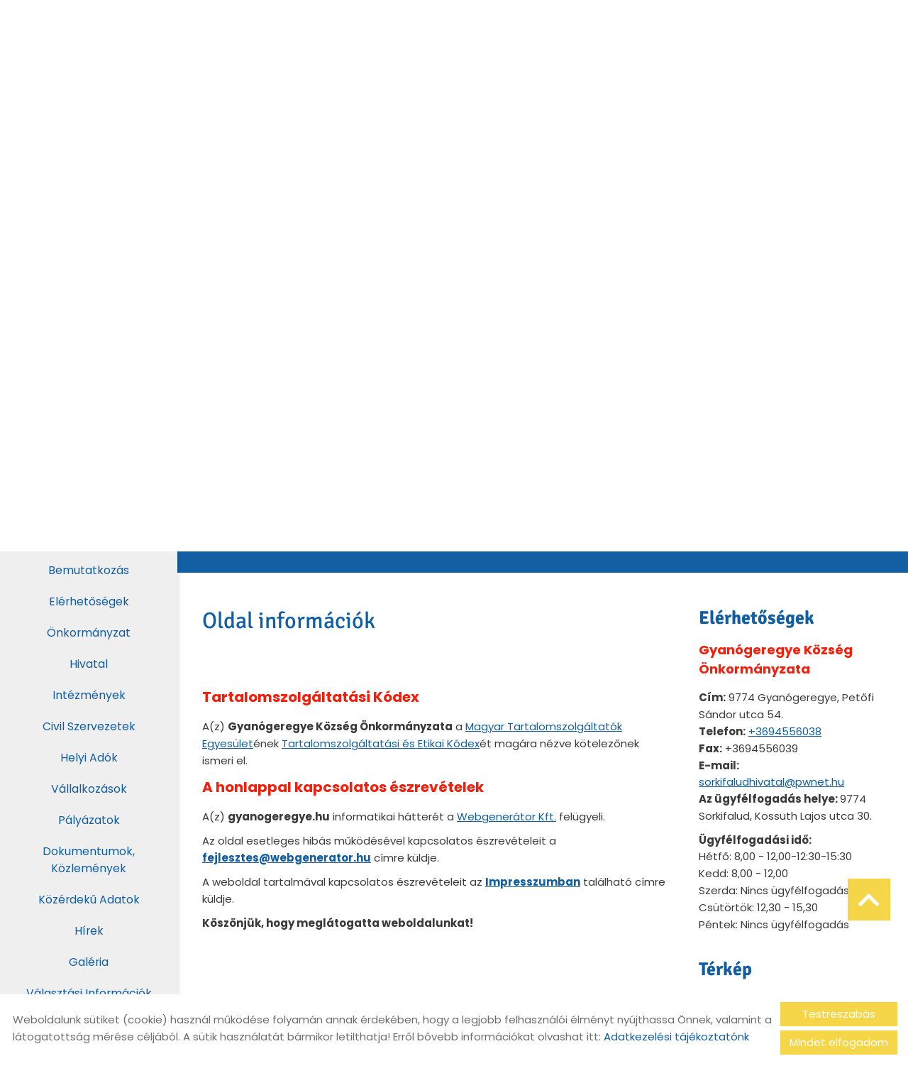

--- FILE ---
content_type: text/html; charset=UTF-8
request_url: https://gyanogeregye.hu/hu/oldal-informaciok/
body_size: 8706
content:
<!DOCTYPE html PUBLIC "-//W3C//DTD XHTML 1.0 Transitional//EN" "http://www.w3.org/TR/xhtml1/DTD/xhtml1-transitional.dtd">
<html xmlns="http://www.w3.org/1999/xhtml" xml:lang="hu" lang="hu" class="menu_side menu_left  show_akadalymentes2">
<head>
<script>
    window.dataLayer = window.dataLayer || [];
    function gtag(){dataLayer.push(arguments);}

    gtag('consent', 'default', {
        'ad_user_data': 'denied',
        'ad_personalization': 'denied',
        'ad_storage': 'denied',
        'analytics_storage': 'denied',
        'functionality_storage': 'denied',
        'personalization_storage': 'denied',
        'security_storage': 'granted',
        'wait_for_update': 500,
    });
</script>

<!-- Global site tag (gtag.js) - Google Analytics -->
<script async src="https://www.googletagmanager.com/gtag/js?id=UA-80108354-1"></script>
<script>
    gtag('js', new Date());
    gtag('config', 'UA-80108354-1');
</script>


<meta http-equiv="X-UA-Compatible" content="IE=edge" />
<meta http-equiv="content-type" content="text/html; charset=utf-8" />
<meta http-equiv="content-language" content="hu" />
<meta http-equiv="expires" content="0" />
<meta http-equiv="X-UA-Compatible" content="IE=EmulateIE7" />
<meta name="robots" content="index,follow" />
<meta name="language" content="hu" />
<meta name="page-topic" content="all, alle" />
<meta name="distribution" content="global" />
<meta name="revisit-after" content="5 days" />
<meta name="author" content="Webgenerator Kft. - www.webgenerator.hu" />
<meta name="copyright" content="Webgenerator - www.webgenerator.hu" />
<meta name="publisher" content="Webgenerator Kft. - www.webgenerator.hu" />
<link rel='shortcut icon' type='image/x-icon' href='//gyanogeregye.hu/images/microsites/favicon/1081277452673af98554fae.ico' />

<meta name="viewport" content="width=device-width, initial-scale=1.0, viewport-fit=cover">

<meta name="format-detection" content="telephone=no">
<meta name="apple-mobile-web-app-capable" content="yes">
<meta name="apple-touch-fullscreen" content="yes">

<title>Oldal információk - Gyanógeregye Község Önkormányzata</title>
<meta name="description" content="Településünk Vas megyében, Szombathelytől 20 km-re található kisközség. Csendes, békés, nyugodt település, lakói többnyire a közeli város dolgozói, a mezőgazdasági jelleget elveszítette." />

<meta name="DC.Title" content="Oldal információk - Gyanógeregye Község Önkormányzata">
<meta name="DC.Description" content="Településünk Vas megyében, Szombathelytől 20 km-re található kisközség. Csendes, békés, nyugodt település, lakói többnyire a közeli város dolgozói, a mezőgazdasági jelleget elveszítette.">
<meta name="DC.Publisher" content="Webgenerator Kft. - www.webgenerator.hu">
<meta name="DC.Language" content="hu">

<meta property="og:url" content="https://gyanogeregye.hu/hu/oldal-informaciok/"/>
<meta property="og:title" content=""/>
<meta property="og:description" content="Településünk Vas megyében, Szombathelytől 20 km-re található kisközség. Csendes, békés, nyugodt település, lakói többnyire a közeli város dolgozói, a mezőgazdasági jelleget elveszítette."/>

<script type="text/javascript">
    var _lang = 'hu';
    var _show_page_search = true;    
    var _show_page_search_error_1 = 'Legalább 3 karaktert meg kell adni a kereséshez!';    
</script>
<script type="text/javascript">
	var menuFixed = false;
    var menuFixedMobile = false;

	
    
    var menuOverlay = false;

    
    var module_landing = false;

    
	var allowLangs = false;

	
    var enableScrollContent = false;

        enableScrollContent = true;
    
    var colors = [];

        colors["0"] = "";
        colors["1"] = "";
        colors["2"] = "";
    
    var details = false;

        details = true;
    
    var swiper_speed = "1000";
    var swiper_autoplay = "5000";
    var swiper_effect = "fade";
</script>

<style>
body {
    --separation-height: 50px;
    --map-height: 400px;
    --form-maxwidth: 100%;
    --menu-text-transform: capitalize;
    --menu-down-text-transform: capitalize;
    --title-dividers-size: 50px;
    --title-dividers-margintop: 0px;
    --headerimage-box-width: 900px;
    --headerimage-box-inside-width: 900px;
    --headerimage-minheight: 600px;
    --headerimage-inside-minheight: 600px;
    --button-text-transform: lowercase;
    --tooltip-maxwidth: 400px;
    --cats-cols-count: 4;    
    --cats-cols-maxcount: 3;
    --cats-cols-maxcount2: 2;
    --subcats-cols-count: 4;
    --subcats-cols-maxcount: 3;
    --subcats-cols-maxcount2: 2;
}
</style>


<script>
    var GLOBAL_SETTINGS = {
        recaptcha_site_key: '6Lf09TMUAAAAAKtmNN9ert7R41EGivrklBPKuw_h'
    }
    var GLOBAL_MESSAGES = {
        global_error: 'Hiba',
        global_system_message: 'Rendszerüzenet',
        orders_empty_amount: 'Nem adott meg mennyiséget!',
        orders_to_basket_failed: 'A tétel kosárba helyezése sikertelen volt!',
        orders_to_basket_success: 'A tétel sikeresen a kosárba került!',
        orders_go_to_basket: 'Ugrás a kosárhoz',
        orders_continue_shopping: 'Vásárlás folytatása',
        orders_basket_delete_confirm: 'Biztosan törölni szeretné a tételt?',
        orders_basket_delete_confirm_yes: 'Igen, törlöm!',
        orders_basket_delete_cancel: 'Mégse',
    }                
</script>

<link href="/styles.css?v=2.2.2.1183" rel="stylesheet" type="text/css" media="screen, print" />
<link href="/styles_print.css?v=2.2.2.1183" rel="stylesheet" type="text/css" media="print" />
<script language="javascript" type="text/javascript" src="/default.js?v=2.2.2.1183"></script>


<link href="/css/microsites/11112900/template_colors.css?1731929835" rel="stylesheet" type="text/css" media="screen, print" />


<style type="text/css">
/* fira-sans-regular - latin-ext_latin */
@font-face {
    font-family: 'Fira Sans';
    font-style: normal;
    font-weight: 400;
    src: url('/microsites_fonts/fira-sans-v16-latin-ext_latin/fira-sans-v16-latin-ext_latin-regular.eot'); /* IE9 Compat Modes */
    src: local(''),
    url('/microsites_fonts/fira-sans-v16-latin-ext_latin/fira-sans-v16-latin-ext_latin-regular.eot?#iefix') format('embedded-opentype'), /* IE6-IE8 */
    url('/microsites_fonts/fira-sans-v16-latin-ext_latin/fira-sans-v16-latin-ext_latin-regular.woff2') format('woff2'), /* Super Modern Browsers */
    url('/microsites_fonts/fira-sans-v16-latin-ext_latin/fira-sans-v16-latin-ext_latin-regular.woff') format('woff'), /* Modern Browsers */
    url('/microsites_fonts/fira-sans-v16-latin-ext_latin/fira-sans-v16-latin-ext_latin-regular.ttf') format('truetype'), /* Safari, Android, iOS */
    url('/microsites_fonts/fira-sans-v16-latin-ext_latin/fira-sans-v16-latin-ext_latin-regular.svg#FiraSans') format('svg'); /* Legacy iOS */
}
/* fira-sans-700 - latin-ext_latin */
@font-face {
    font-family: 'Fira Sans';
    font-style: normal;
    font-weight: 700;
    src: url('/microsites_fonts/fira-sans-v16-latin-ext_latin/fira-sans-v16-latin-ext_latin-700.eot'); /* IE9 Compat Modes */
    src: local(''),
    url('/microsites_fonts/fira-sans-v16-latin-ext_latin/fira-sans-v16-latin-ext_latin-700.eot?#iefix') format('embedded-opentype'), /* IE6-IE8 */
    url('/microsites_fonts/fira-sans-v16-latin-ext_latin/fira-sans-v16-latin-ext_latin-700.woff2') format('woff2'), /* Super Modern Browsers */
    url('/microsites_fonts/fira-sans-v16-latin-ext_latin/fira-sans-v16-latin-ext_latin-700.woff') format('woff'), /* Modern Browsers */
    url('/microsites_fonts/fira-sans-v16-latin-ext_latin/fira-sans-v16-latin-ext_latin-700.ttf') format('truetype'), /* Safari, Android, iOS */
    url('/microsites_fonts/fira-sans-v16-latin-ext_latin/fira-sans-v16-latin-ext_latin-700.svg#FiraSans') format('svg'); /* Legacy iOS */
}

/* poppins-regular - latin-ext_latin */
@font-face {
    font-family: 'Poppins';
    font-style: normal;
    font-weight: 400;
    src: url('/microsites_fonts/poppins-v20-latin-ext_latin/poppins-v20-latin-ext_latin-regular.eot'); /* IE9 Compat Modes */
    src: local(''),
    url('/microsites_fonts/poppins-v20-latin-ext_latin/poppins-v20-latin-ext_latin-regular.eot?#iefix') format('embedded-opentype'), /* IE6-IE8 */
    url('/microsites_fonts/poppins-v20-latin-ext_latin/poppins-v20-latin-ext_latin-regular.woff2') format('woff2'), /* Super Modern Browsers */
    url('/microsites_fonts/poppins-v20-latin-ext_latin/poppins-v20-latin-ext_latin-regular.woff') format('woff'), /* Modern Browsers */
    url('/microsites_fonts/poppins-v20-latin-ext_latin/poppins-v20-latin-ext_latin-regular.ttf') format('truetype'), /* Safari, Android, iOS */
    url('/microsites_fonts/poppins-v20-latin-ext_latin/poppins-v20-latin-ext_latin-regular.svg#Poppins') format('svg'); /* Legacy iOS */
}
/* poppins-700 - latin-ext_latin */
@font-face {
    font-family: 'Poppins';
    font-style: normal;
    font-weight: 700;
    src: url('/microsites_fonts/poppins-v20-latin-ext_latin/poppins-v20-latin-ext_latin-700.eot'); /* IE9 Compat Modes */
    src: local(''),
    url('/microsites_fonts/poppins-v20-latin-ext_latin/poppins-v20-latin-ext_latin-700.eot?#iefix') format('embedded-opentype'), /* IE6-IE8 */
    url('/microsites_fonts/poppins-v20-latin-ext_latin/poppins-v20-latin-ext_latin-700.woff2') format('woff2'), /* Super Modern Browsers */
    url('/microsites_fonts/poppins-v20-latin-ext_latin/poppins-v20-latin-ext_latin-700.woff') format('woff'), /* Modern Browsers */
    url('/microsites_fonts/poppins-v20-latin-ext_latin/poppins-v20-latin-ext_latin-700.ttf') format('truetype'), /* Safari, Android, iOS */
    url('/microsites_fonts/poppins-v20-latin-ext_latin/poppins-v20-latin-ext_latin-700.svg#Poppins') format('svg'); /* Legacy iOS */
}

/* signika-regular - latin-ext_latin */
@font-face {
    font-family: 'Signika';
    font-style: normal;
    font-weight: 400;
    src: url('/microsites_fonts/signika-v20-latin-ext_latin/signika-v20-latin-ext_latin-regular.eot'); /* IE9 Compat Modes */
    src: local(''),
    url('/microsites_fonts/signika-v20-latin-ext_latin/signika-v20-latin-ext_latin-regular.eot?#iefix') format('embedded-opentype'), /* IE6-IE8 */
    url('/microsites_fonts/signika-v20-latin-ext_latin/signika-v20-latin-ext_latin-regular.woff2') format('woff2'), /* Super Modern Browsers */
    url('/microsites_fonts/signika-v20-latin-ext_latin/signika-v20-latin-ext_latin-regular.woff') format('woff'), /* Modern Browsers */
    url('/microsites_fonts/signika-v20-latin-ext_latin/signika-v20-latin-ext_latin-regular.ttf') format('truetype'), /* Safari, Android, iOS */
    url('/microsites_fonts/signika-v20-latin-ext_latin/signika-v20-latin-ext_latin-regular.svg#Signika') format('svg'); /* Legacy iOS */
}
/* signika-700 - latin-ext_latin */
@font-face {
    font-family: 'Signika';
    font-style: normal;
    font-weight: 700;
    src: url('/microsites_fonts/signika-v20-latin-ext_latin/signika-v20-latin-ext_latin-700.eot'); /* IE9 Compat Modes */
    src: local(''),
    url('/microsites_fonts/signika-v20-latin-ext_latin/signika-v20-latin-ext_latin-700.eot?#iefix') format('embedded-opentype'), /* IE6-IE8 */
    url('/microsites_fonts/signika-v20-latin-ext_latin/signika-v20-latin-ext_latin-700.woff2') format('woff2'), /* Super Modern Browsers */
    url('/microsites_fonts/signika-v20-latin-ext_latin/signika-v20-latin-ext_latin-700.woff') format('woff'), /* Modern Browsers */
    url('/microsites_fonts/signika-v20-latin-ext_latin/signika-v20-latin-ext_latin-700.ttf') format('truetype'), /* Safari, Android, iOS */
    url('/microsites_fonts/signika-v20-latin-ext_latin/signika-v20-latin-ext_latin-700.svg#Signika') format('svg'); /* Legacy iOS */
}

/* archivo-black-regular - latin-ext_latin */
@font-face {
    font-family: 'Archivo Black';
    font-style: normal;
    font-weight: 400;
    src: url('/microsites_fonts/archivo-black-v17-latin-ext_latin/archivo-black-v17-latin-ext_latin-regular.eot'); /* IE9 Compat Modes */
    src: local(''),
    url('/microsites_fonts/archivo-black-v17-latin-ext_latin/archivo-black-v17-latin-ext_latin-regular.eot?#iefix') format('embedded-opentype'), /* IE6-IE8 */
    url('/microsites_fonts/archivo-black-v17-latin-ext_latin/archivo-black-v17-latin-ext_latin-regular.woff2') format('woff2'), /* Super Modern Browsers */
    url('/microsites_fonts/archivo-black-v17-latin-ext_latin/archivo-black-v17-latin-ext_latin-regular.woff') format('woff'), /* Modern Browsers */
    url('/microsites_fonts/archivo-black-v17-latin-ext_latin/archivo-black-v17-latin-ext_latin-regular.ttf') format('truetype'), /* Safari, Android, iOS */
    url('/microsites_fonts/archivo-black-v17-latin-ext_latin/archivo-black-v17-latin-ext_latin-regular.svg#ArchivoBlack') format('svg'); /* Legacy iOS */
}


</style>





<!-- Logó pozíciója és helye -->
    
    
	
	
    

</head>
<body id="show_akadalymentes2" class="gallery_matrix details swap_sides fullwidth sep_horizontal ">
    

	
    <div id="container-outside">
        <div id="container-bg">        	
                        <div id="container">
                <div id="container-left">
                    <span class="menu_mobile icon2-menu"></span>
                    <div class="menu_container_inside">    <div class="menu_container" id="menu">
        <div class="menu_container_inner_container">
            

            <div class="menu_container_inner menu_align_center">
<span class="menu_item  "><a href="/hu/bemutatkozas/" class="menu_item_inner">Bemutatkozás</a></span><span class="sep"></span><span class="menu_item  "><a href="/hu/elerhetosegek/" class="menu_item_inner">Elérhetőségek</a></span><span class="sep"></span><span class="menu_item  "><a href="/hu/onkormanyzat/" class="menu_item_inner">Önkormányzat</a></span><span class="sep"></span><span class="menu_item  "><a href="/hu/hivatal/" class="menu_item_inner">Hivatal</a></span><span class="sep"></span><span class="menu_item  "><a href="/hu/intezmenyek/" class="menu_item_inner">Intézmények</a></span><span class="sep"></span><span class="menu_item  "><a href="/hu/civil-szervezetek/" class="menu_item_inner">Civil szervezetek</a></span><span class="sep"></span><span class="menu_item  "><a href="/hu/helyi-adok/" class="menu_item_inner">Helyi adók</a></span><span class="sep"></span><span class="menu_item  "><a href="/hu/vallalkozasok/" class="menu_item_inner">Vállalkozások</a></span><span class="sep"></span><span class="menu_item  "><a href="/hu/palyazatok/" class="menu_item_inner">Pályázatok</a></span><span class="sep"></span><span class="menu_item  "><a href="/hu/dokumentumok-kozlemenyek/" class="menu_item_inner">Dokumentumok, közlemények</a></span><span class="sep"></span><span class="menu_item  "><a href="/hu/kozerdeku-adatok1/" class="menu_item_inner">Közérdekű adatok</a></span><span class="sep"></span><span class="menu_item  "><a href="/hu/hirek/" class="menu_item_inner">Hírek</a></span><span class="sep"></span><span class="menu_item  "><a href="/hu/galeria/" class="menu_item_inner">Galéria</a></span><span class="sep"></span><span class="menu_item  "><a href="/hu/valasztasi-informaciok/" class="menu_item_inner">Választási információk</a></span><span class="sep"></span><span class="menu_item  "><a href="/hu/panaszbejelentes/" target="_blank" class="menu_item_inner">Panaszbejelentés</a></span><span class="sep"></span><span class="menu_item  "><a href="/hu/kozadatkereso/" target="_blank" class="menu_item_inner">Közadatkereső</a></span><span class="sep"></span><span class="menu_item  "><a href="/hu/onkormanyzati-rendeletek/" target="_blank" class="menu_item_inner">Önkormányzati rendeletek</a></span><span class="sep"></span>
            </div>
        </div>
    </div>

    </div>
                </div>
                <script type="text/javascript">
                    $(function() {
                        $('.menu_mobile').bind('click', function() {
                            $('#container-left').toggleClass('open');
                        });
                    });
                </script>
                <div id="container-inside">
                    <header>
                    <div id="header" class="logo_order_center">
        <div id="logo">
                <a href="/hu/" aria-hidden="true" tabindex="-1" aria-label="Főoldal" class="flex_order"><img src="/images/microsites/logo/650x548/439e8d10.png" alt="" title="" border="0" width="auto" style="max-height: 80px;" /></a>
                        <h1 style="margin: 0; padding: 0; flex: 1; display: inline-block;">
            <a href="/hu/" aria-label="Főoldal" class="logo_txt">
                                <strong>Gyanógeregye Község Önkormányzata</strong><br />
                                                Üdvözöljük weboldalunkon!
                            </a>
        </h1>
            
    </div>
    </div>
                    <div class="overlay_container">
        <div class="swiper-container swiper_header relative headerimage_center">
        <div class="swiper-wrapper">
    
                            <div class="swiper_pause show" tabindex="0">II</div>
            <div class="swiper_play" tabindex="0">&#9658;</div>
                            <div aria-hidden="true" class="swiper-slide slide_main img" id="img1" style="display: block; background: url(/images/microsites/4000x1600/580a7603.jpg) no-repeat center center; background-size: cover;">
                <div class="headerimage_cover_bgcolor"></div>

                            <img src="/gfx/onepagev2/gfx_op_1/4000x1600.png" alt="" border="0" width="100%" id="img1" class="img img_normal" />
            
                
                <div class="swiper_logo " style="display: none;">
                    <div class="swiper_logo_inner">
                                                    <div class="main_text_container_all">
                            <div id="main_text0" class="main_text_container">
                                        </div>
                        </div>
                    </div>
                </div>
            </div>
                    <div aria-hidden="true" class="swiper-slide slide_main img" id="img2" style="display: block; background: url(/images/microsites/4000x1600/03a201fa.jpg) no-repeat center center; background-size: cover;">
                <div class="headerimage_cover_bgcolor"></div>

                            <img src="/gfx/onepagev2/gfx_op_1/4000x1600.png" alt="" border="0" width="100%" id="img1" class="img img_normal" />
            
                
                <div class="swiper_logo " style="display: none;">
                    <div class="swiper_logo_inner">
                                                    <div class="main_text_container_all">
                            <div id="main_text1" class="main_text_container">
                                        </div>
                        </div>
                    </div>
                </div>
            </div>
                    <div aria-hidden="true" class="swiper-slide slide_main img" id="img3" style="display: block; background: url(/images/microsites/4000x1600/2bcccb69.jpg) no-repeat center center; background-size: cover;">
                <div class="headerimage_cover_bgcolor"></div>

                            <img src="/gfx/onepagev2/gfx_op_1/4000x1600.png" alt="" border="0" width="100%" id="img1" class="img img_normal" />
            
                
                <div class="swiper_logo " style="display: none;">
                    <div class="swiper_logo_inner">
                                                    <div class="main_text_container_all">
                            <div id="main_text2" class="main_text_container">
                                        </div>
                        </div>
                    </div>
                </div>
            </div>
                        </div>
        </div>
</div>                    </header>

                    <main id="main">
                        <div id="data" data-url="main-data">
                            <div class="content details">
        <div class="list_items_container lista mobile_hide">
        <div class="list_items">
                            
            <h2 class="title">Elérhetőségek</h2>

            <h3>Gyanógeregye Község Önkormányzata</h3>
                

            <div class="contact">    
                <div class="html mt10"><div class="params_item"><strong>Cím:</strong> 9774 Gyanógeregye, Petőfi Sándor utca 54.</div>

<div class="params_item"><strong>Telefon:</strong> <a href="tel:+3694556038">+3694556038</a> &nbsp;</div>

<div class="params_item"><strong>Fax:</strong> +3694556039<br />
<strong>E-mail:</strong> <a href="mailto:sorkifaludhivatal@pwnet.hu">sorkifaludhivatal@pwnet.hu</a></div>

<p><strong>Az ügyfélfogadás helye: </strong>9774 Sorkifalud, Kossuth Lajos utca 30.</p>

<p><strong>Ügyfélfogadási idő:</strong><br />
    Hétfő: 8,00 - 12,00-12:30-15:30<br />
    Kedd: 8,00 - 12,00<br />
    Szerda: Nincs ügyfélfogadás<br />
    Csütörtök: 12,30 - 15,30<br />
    Péntek: Nincs ügyfélfogadás</p>
</div>
            </div>



            <div id="map-inside" class="mt30 mb10">
                <h2>Térkép</h2>
        
                <div class="iframe_container">
        <div class="btn_routing"><a href="https://maps.google.com?daddr=Hungary, 9774 Gyanógeregye Petőfi S. u. 54" class="btn tcenter" target="_blank">Útvonaltervezés</a></div>
    <iframe width="100%" height="100%" title="Google Maps" src="https://maps.google.com/maps?width=100%&amp;height=600&amp;hl=en&amp;q=Hungary, 9774 Gyanógeregye Petőfi S. u. 54&amp;ie=UTF8&amp;t=&amp;z=14&amp;iwloc=B&amp;output=embed" frameborder="0" scrolling="no" marginheight="0" marginwidth="0" style="margin-top: 0; border: none; height: 400px;"></iframe>
    </div>            </div>
        </div><br /><br />

        <script type="text/javascript">
        $(document).ready(function() {
            $('.btn_opentime, .btn_moreinfo').bind('keydown', function(e) {
                if (e.keyCode == 13) {
                    $(this).trigger('click');
                    e.preventDefault();
                }
            });

            $('.btn_opentime').bind('click', function() {
                swal({
                    title: 'Nyitvatartás',
                    html: '',
                    confirmButtonText: 'Bezár'
                });
            });

            $('.btn_moreinfo').bind('click', function() {
                swal({
                    title: '',
                    html: '',
                    confirmButtonText: 'Bezár'
                });
            });
        });
        </script>
    </div>    
    <div class="details_item">
		<h1>Oldal információk</h1>

		<br /><br />

						<h3>Tartalomszolgáltatási Kódex</h3>
		<p>A(z) <strong>Gyanógeregye Község Önkormányzata</strong> a <a href="http://www.mte.hu" target="_blank" title="Magyar Tartalomszolgáltatók Egyesület">Magyar Tartalomszolgáltatók Egyesület</a>ének <a href="http://www.mte.hu/etikaikodex.html" target="_blank" title="Tartalomszolgáltatási és Etikai Kódex">Tartalomszolgáltatási és Etikai Kódex</a>ét magára nézve kötelezőnek ismeri el.</p>

		<h3>A honlappal kapcsolatos észrevételek</h3>
		<p>A(z) <strong>gyanogeregye.hu</strong> informatikai hátterét a <a href="http://www.webgenerator.hu" target="_blank" title="Webgenerator Kft.">Webgenerátor Kft.</a> felügyeli.</p>
		<p>Az oldal esetleges hibás működésével kapcsolatos észrevételeit a <strong><a href="mailto:fejlesztes@webgenerator.hu?subject=gyanogeregye.hu" title="E-mail küldése">fejlesztes@webgenerator.hu</a></strong> címre küldje.</p>

		<p>A weboldal tartalmával kapcsolatos észrevételeit az <strong><a href="/hu/impresszum/">Impresszumban</a></strong> található címre küldje.</p>
		<p><strong>Köszönjük, hogy meglátogatta weboldalunkat!</strong></p>

		    
    </div>
</div>

                        </div>
                    </main>


                    <footer>
                        <div id="footer">
	<div class="footer_item footer_copy">&copy; 2026 - Minden jog fenntartva</div>

	<div class="footer_item footer_menu">
		<a href="/hu/oldal-informaciok/">Oldal információk</a>
		<a href="/hu/adatkezelesi-tajekoztato/">Adatkezelési tájékoztató</a>
								<a href="/hu/impresszum/">Impresszum</a>
		<a class="cookieinfo-custom-footer pointer" tabindex="0">Sütik kezelése</a>
			<a href="/hu/letoltesek/akadalymentes/8/">Akadálymentesítési nyilatkozat</a>
		</div>
</div>                    </footer>

                </div>

            </div>
        </div>    
    </div>

    <div class="scroll_top icon2-scroll-up" tabindex="0"></div>

</div>




<script type="text/javascript">
    function lgAddingTitle(that, fromTouch) {
        $('.lg-object.lg-image').attr('alt', $('a:nth-child('+(parseInt(fromTouch)+1)+') img', that).attr('alt'));
        $('.lg-object.lg-image').attr('title', $('a:nth-child('+(parseInt(fromTouch)+1)+') img', that).attr('title'));
    }

    $(function() {
        // tooltip settings
        $('.tooltip, .img-tooltip, .html img').tipsy({            
            gravity: 'n',

            className: 'tooltip_title_align_left'
            
        });

        var lgOptions = {
          getCaptionFromTitleOrAlt: true,
          hash: false
        };        

        // lightgallery
        var $lg = $('.lightgallery');

        $lg.lightGallery(lgOptions);

        $lg.on('onAfterSlide.lg',function(event, index, fromTouch, fromThumb) {
            lgAddingTitle(this, fromTouch);
        });

        var $lgHTML = $('.html');        

        var lgOptionsHTML = {selector: '.lg-gallery'};
        
        $.extend(lgOptionsHTML, lgOptions);

        $lgHTML.lightGallery(lgOptionsHTML);

        $lgHTML.on('onAfterSlide.lg',function(event, index, fromTouch, fromThumb) {
            lgAddingTitle(this, fromTouch);
        });
    });
</script>

    <div class="cookieinfo_outer">
    <div class="cookieinfo">
        <div class="cookie_buttons">
            <div class="cookieinfo-close js-cookieinfo-accept-all" tabindex="0">Mindet elfogadom</div>
            <div class="cookieinfo-custom" onkeydown="openCustomCookie(event);" tabindex="0">Testreszabás</div>
        </div>
        <span style="padding: 5px 0;">
            Weboldalunk sütiket (cookie) használ működése folyamán annak érdekében, hogy a legjobb felhasználói élményt nyújthassa Önnek, valamint a látogatottság mérése céljából. A sütik használatát bármikor letilthatja! Erről bővebb információkat olvashat itt:
            <a href="/hu/adatkezelesi-tajekoztato/" target="_blank" style="text-decoration: none; color: #000;">Adatkezelési tájékoztatónk</a>
        </span>
    </div>
</div>

<div class="popup_outer popup_cookie">
    <div class="popup_inner" style="width: 700px;">
        <div class="popup_header">
            <div class="popup_title">Cookie elfogadó</div>
        </div>
        <span class="popup_close" title="Bezár" tabindex="10">X</span>
        <div class="popup_content">
            <form name="form_cookie" method="post" action="/hu/cookie/accept/">
                <div class="cookies_outer">
                    <div class="cookie_opts">
                        <div id="cookie-opt1" class="cookie_item cookie_selected" tabindex="10">Funkció cookie</div>
                                                    <div id="cookie-opt2" class="cookie_item" tabindex="10">Statisztikai cookie</div>
                                                                    </div>
                    <div class="cookie_texts">
                        <div class="cookie_text_item cookie-opt1 cookie_item_show">
                            <div class="dflex aicenter mb20">
                                <h2>FUNKCIÓ COOKIE</h2>

                                <label class="checkbox disabled_checked">
                                    <input type="checkbox" name="cookie_function" id="cookie_function" value="1" checked disabled="disabled" />
                                    <span class="label-text multiline">Engedélyez</span>
                                </label>
                            </div>
                            <p>A weboldal működéséhez elengedhetetlen cookiek:<p>
                            <ul>
                                <li>PHPSESSID (munkamenet azonosító)</li>
                                <li>cookies_accepted (cookie beállítások mentése)</li>
                            </ul>
                        </div>
                                                <div class="cookie_text_item cookie-opt2">
                            <div class="dflex aicenter mb20">
                                <h2>STATISZTIKA COOKIE</h2>

                                <label class="checkbox" tabindex="10">
                                    <input type="checkbox" name="stat" id="cookie_stats" value="1" checked />
                                    <span class="label-text multiline">Engedélyez</span>
                                </label>
                            </div>
                            <p>A weboldalunkon a felhasználói élmény javítása érdekében méréseket végzünk és anonim adatokat gyűtjünk. Erre a feladatra a piacon bevált, általánosan elfogadott külső szolgáltatásokat használunk. Ezek a szolgáltatások cookie-kat rakhatnak le, erre ráhatásunk nincsen. További információ az adott szolgáltatások tájékoztató oldalán található:</p>

<ul>
    <li><a href="https://support.google.com/analytics/answer/6004245" tabindex="0" target="_blank">Google Analytics</a></li>
</ul>

                        </div>
                                                                    </div>
                </div>

                <div class="popup_cookie_buttons">
                                        <div class="button_ button_"><button class="btn js-cookieinfo-accept-function-only" type="button" tabindex="11">Csak a szükségeseket fogadom el</button></div>
                    <div class="button_ button_"><button class="btn js-cookieinfo-accept-all" type="button" tabindex="12">Összes engedélyezése</button></div>
                    <div class="button_ button_"><button class="btn" type="submit" tabindex="13" onFocus="this.tabIndex=9;" onBlur="this.tabIndex=12;">Beállítások mentése</button></div>
                </div>
            </form>
        </div>
    </div>
</div>

<script type="text/javascript">
    function cookiePopupClose() {
        $('.popup_cookie').removeClass('popup_show');
        $('html').removeClass('noscroll');
    }
    function showCookieCustom() {
        $('.popup_cookie').addClass('popup_show');
        $('html').addClass('noscroll');
        $('.popup_close').bind('click', function() {
            cookiePopupClose();
        });
        $('#cookie-opt1').focus();
    }

    function openCustomCookie(e) {
        if (e.keyCode == 13 || e.keyCode == 32) {
            showCookieCustom();
        }
    }

    $(function() {
        $('.cookieinfo-custom, .cookieinfo-custom-footer').bind('click', function() {
            showCookieCustom();
        });

        $(document).bind('keydown',function(e) {
            if(e.keyCode == 27) {
                cookiePopupClose();
            }
        });

        $('.popup_close').bind('keydown',function(e) {
            if (e.keyCode == 13 || e.keyCode == 32) {
                cookiePopupClose();
            }
        });

        $('.js-cookieinfo-accept-all').bind('keydown', function(e) {
            if (e.keyCode == 13 || e.keyCode == 32) {
                e.preventDefault();
                window.location="/"+_lang+"/cookie/accept/all/";
            }
        });

        $('.js-cookieinfo-accept-all').bind('click', function(e) {
            e.preventDefault();
            window.location="/"+_lang+"/cookie/accept/all/";
        });

        $('.js-cookieinfo-accept-function-only').bind('click', function(e) {
            e.preventDefault();

            $('#cookie_stats').prop('checked', false);
            $('#cookie_marketing').prop('checked', false);

            $('form[name="form_cookie"]').submit();
        });

        $('#cookie_stats, #cookie_marketing').parent().bind('keydown', function(e) {
            if (e.keyCode == 13 || e.keyCode == 32) {
                $(this).toggleClass('checked');
                if ($('input[type="checkbox"]', this).is(':checked')) {
                     $('input[type="checkbox"]', this).prop('checked', false);
                } else {
                    $('input[type="checkbox"]', this).prop('checked', true);
                }
            }
        });

        $('.cookie_item').bind('keydown', function(e) {
           if (e.keyCode == 13 || e.keyCode == 32) {
               $(this).trigger('click');
           }
        });

        $('.cookie_item').bind('click', function() {
            $('.cookie_item').removeClass('cookie_selected');
            $(this).addClass('cookie_selected');
            $('.cookie_text_item').removeClass('cookie_item_show');
            $('.cookie_text_item.'+$(this).attr('id')).addClass('cookie_item_show');
        });
    });
</script>


<script type="text/javascript">
    $(document).ready(function() {
        setTimeout(function() {
            $('.icon_basket').bind('click', function () {
                $('.layer_basket').toggleClass('open');
            });
        }, 400);
    });
</script>
<a href='/hu/' title="Gyanógeregye Község Önkormányzata - Magyar" class="languagechooser">Gyanógeregye Község Önkormányzata - Magyar</a></body>
</html>